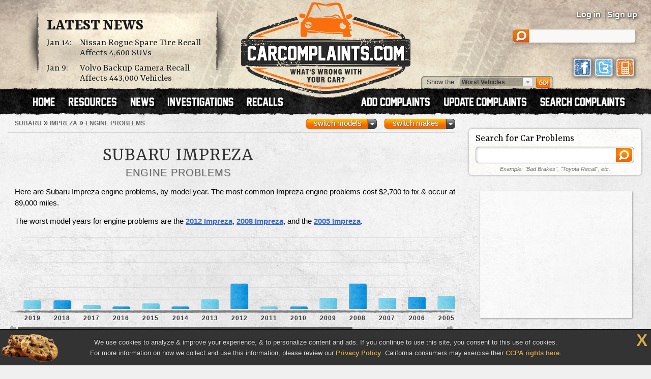

--- FILE ---
content_type: text/html; charset=UTF-8
request_url: https://www.carcomplaints.com/Subaru/Impreza/engine/
body_size: 7073
content:
<!DOCTYPE html>
<html lang="en">
<head>
	<meta charset="utf-8" />
<meta name="viewport" content="width=1250" />

<link type="text/css" rel="stylesheet" href="//cdn.carcomplaints.com/css/autobeef.css" media="screen" />
<link type="text/css" rel="stylesheet" href="//cdn.carcomplaints.com/css/print.css" media="print" />
<link rel="preconnect" href="https://fonts.googleapis.com">
<link rel="preconnect" href="https://fonts.gstatic.com" crossorigin>
<link href="https://fonts.googleapis.com/css2?family=Yrsa:ital,wght@0,300..700;1,300..700&display=swap" rel="stylesheet">
<link type="application/rss+xml" rel="alternate" href="http://www.carcomplaints.com/news/feed.xml" />

<script src="//code.jquery.com/jquery-1.11.2.min.js"></script>
<script src="//code.jquery.com/jquery-migrate-1.2.1.min.js"></script>
<script src="//cdn.carcomplaints.com/js/shared.js"></script>

<!--[if lt IE 9]>
<script src="//html5shim.googlecode.com/svn/trunk/html5.js"></script>
<script src="//cdn.carcomplaints.com/js/selectivizr.js"></script>
<![endif]-->

<!--[if lte IE 8]>
<link type="text/css" rel="stylesheet" href="//cdn.carcomplaints.com/css/ie.css" />
<![endif]-->

<!--[if IE 6]>
<link type="text/css" rel="stylesheet" href="//cdn.carcomplaints.com/css/ie6.css" />
<script src="//cdn.carcomplaints.com/jquery/pngFix-1.1/jquery.pngFix.pack.js"></script>
<![endif]-->

<script>
  (function(i,s,o,g,r,a,m){i['GoogleAnalyticsObject']=r;i[r]=i[r]||function(){
  (i[r].q=i[r].q||[]).push(arguments)},i[r].l=1*new Date();a=s.createElement(o),
  m=s.getElementsByTagName(o)[0];a.async=1;a.src=g;m.parentNode.insertBefore(a,m)
  })(window,document,'script','//www.google-analytics.com/analytics.js','ga');
  ga('create', 'UA-202853-1', 'carcomplaints.com');
  ga('send', 'pageview');
</script>

<script data-cfasync='false' type='text/javascript'>
    ;(function(o) {
        var w=window.top,a='apdAdmin',ft=w.document.getElementsByTagName('head')[0],
        l=w.location.href,d=w.document;w.apd_options=o;
        if(l.indexOf('disable_fi')!=-1) { console.error("disable_fi has been detected in URL. FI functionality is disabled for this page view."); return; }
        var fiab=d.createElement('script'); fiab.type = 'text/javascript';
        fiab.src=o.scheme+'ecdn.analysis.fi/static/js/fab.js';fiab.id='fi-'+o.websiteId;
        ft.appendChild(fiab, ft); if(l.indexOf(a)!=-1) w.localStorage[a]=1;
        var aM = w.localStorage[a]==1, fi=d.createElement('script');
        fi.type='text/javascript'; fi.async=true; if(aM) fi['data-cfasync']='false';
        fi.src=o.scheme+(aM?'cdn':'ecdn') + '.firstimpression.io/' + (aM ? 'fi.js?id='+o.websiteId : 'fi_client.js');
        ft.appendChild(fi);
    })({
        'websiteId': 5890,
        'scheme':    '//'
    });
</script>

	<title>Subaru Impreza Engine Problems | CarComplaints.com</title>
	<meta name="robots" content="index,follow" />
	<meta name="keywords" content="Subaru Impreza engine problems, Subaru Impreza, engine problems, Imprezas, Subaru, Impreza, engine, problems" />
	<meta name="description" content="Subaru Impreza engine problems as reported to CarComplaints.com." />
	<meta property="og:title" content="Subaru Impreza engine Problems"/>
	<meta property="og:image" content="//cdn.carcomplaints.com/img/icons/flash.png" />
	<meta property="og:url" content="https://www.carcomplaints.com/Subaru/Impreza/engine/index.shtml" />
	<meta property="og:description" content="Subaru Impreza engine problems as reported to CarComplaints.com." />
	<meta property="og:type" content="website" />
	<meta property="og:site_name" content="CarComplaints.com" />
	<link rel="canonical" href="https://www.carcomplaints.com/Subaru/Impreza/engine/index.shtml" />
	<link type="text/css" media="screen" rel="stylesheet" href="//cdn.carcomplaints.com/jquery/fancybox-1.3.4/jquery.fancybox-1.3.4.css" />
	<script src="//cdn.carcomplaints.com/jquery/fancybox-1.3.4/jquery.fancybox-1.3.4.pack.js"></script>
	<script src="//cdn.carcomplaints.com/jquery/custom-scrollbar-2.8.2/jquery.mCustomScrollbar.concat.min.js"></script>
	<link type="text/css" rel="stylesheet" href="//cdn.carcomplaints.com/jquery/custom-scrollbar-2.8.2/css/jquery.mCustomScrollbar.css" />
	<script src="//cdn.carcomplaints.com/jquery/bigtarget/jquery.bigtarget.1.0.1.min.js"></script>
	<link type="text/css" rel="stylesheet" href="//cdn.carcomplaints.com/css/shared.css" />
	<link type="text/css" rel="stylesheet" href="//cdn.carcomplaints.com/css/makemodel.css" />
	<style>
	
	</style>

	<script src="//cdn.carcomplaints.com/js/makemodel.js"></script>
	<script>
		var photos = [  ];
	</script>

	<script async='async' src='https://www.googletagservices.com/tag/js/gpt.js'></script>
	<script>
		var googletag = googletag || {};
		googletag.cmd = googletag.cmd || [];
	</script>

	<script>
		googletag.cmd.push(function() {
			googletag.defineSlot('/3644031/modelcats_medrect_topright', [[300, 250], [336, 280]], 'div-gpt-ad-1518187106884-0').addService(googletag.pubads());
			googletag.defineSlot('/3644031/modelcats_medrect_btmright', [[300, 250], [336, 280]], 'div-gpt-ad-1518187106884-1').addService(googletag.pubads());
			googletag.defineSlot('/3644031/modelcats_leaderboard_bottom', [728, 90], 'div-gpt-ad-1518187106884-2').addService(googletag.pubads());
			googletag.pubads().enableSingleRequest();
			googletag.enableServices();
		});
	</script>

	<script type="application/ld+json">
		[ {
				"@context":"http://schema.org",
				"@type":"ItemList",
				"name":"Worst Subaru Impreza Engine Problems",
				"url":"https://www.carcomplaints.com/Subaru/Impreza/engine/",
				"mainEntityOfPage":"https://www.carcomplaints.com/Subaru/Impreza/engine/",
				"numberOfItems":"3",
				"itemListElement":[ 				{
					"@type":"DiscussionForumPosting",
					"@id":"https://www.carcomplaints.com/Subaru/Impreza/2012/engine/sudden_unintended_acceleration",
					"url":"https://www.carcomplaints.com/Subaru/Impreza/2012/engine/sudden_unintended_acceleration.shtml",
					"headline":"Sudden Unintended Acceleration - 2012 Impreza",
					"position":"1",
					"datePublished":"2014-08-24",
					"dateModified":"2019-06-12",
					"image":"https://cdn.carcomplaints.com/img/v1/categories/engine.png"
				}
,				{
					"@type":"DiscussionForumPosting",
					"@id":"https://www.carcomplaints.com/Subaru/Impreza/2008/engine/head_gasket_leak",
					"url":"https://www.carcomplaints.com/Subaru/Impreza/2008/engine/head_gasket_leak.shtml",
					"headline":"Head Gasket Leak - 2008 Impreza",
					"position":"2",
					"datePublished":"2015-07-06",
					"dateModified":"2023-06-13",
					"image":"https://cdn.carcomplaints.com/img/v1/categories/engine.png"
				}
,				{
					"@type":"DiscussionForumPosting",
					"@id":"https://www.carcomplaints.com/Subaru/Impreza/2009/engine/blown_head_gaskets",
					"url":"https://www.carcomplaints.com/Subaru/Impreza/2009/engine/blown_head_gaskets.shtml",
					"headline":"Blown Head Gaskets - 2009 Impreza",
					"position":"3",
					"datePublished":"2017-03-27",
					"dateModified":"2019-11-27",
					"image":"https://cdn.carcomplaints.com/img/v1/categories/engine.png"
				}
 ]
			},{
				"@context":"http://schema.org",
				"@type":"BreadcrumbList",
				"itemListElement":[
					{"@type":"ListItem","position":1,"item":{"@id":"https://www.carcomplaints.com/Subaru/","name":"Subaru"}},
					{"@type":"ListItem","position":2,"item":{"@id":"https://www.carcomplaints.com/Subaru/Impreza/","name":"Impreza"}},
					{"@type":"ListItem","position":3,"item":{"@id":"https://www.carcomplaints.com/Subaru/Impreza/engine/","name":"Engine Problems"}}
				]
		}	]
	</script>
</head>

<body>
<script src="//cdn.carcomplaints.com/js/header.js"></script>
<script type="application/ld+json">
	[
		{
			"@context":"https://schema.org",
			"@type":"WebSite",
			"name":"CarComplaints.com",
			"url":"https://www.carcomplaints.com"
		},
		{
			"@context":"https://schema.org",
			"@type":"Organization",
			"name":"CarComplaints.com",
			"legalName":"Autobeef, LLC",
			"url":"https://www.carcomplaints.com",
			"logo":"https://cdn.carcomplaints.com/img/v1/logo.png",
			"sameAs":[
				"https://www.facebook.com/carcomplaints",
				"https://twitter.com/carcomplaints"
			]
		}
	]
</script>

<div id="container">
<div id="header">
	<div>
		<h1><a href="/" title="Car Complaints, Problems and Defect Information"><strong>CarComplaints.com</strong><em>: Car complaints, car problems and defect information</em></a></h1>
		<div class="news">
			<h2><a href="/news/" title="Car Complaint and Recall News">Latest News</a></h2>
			<ul>
				 <li><time class="pubdate" datetime="2026-01-14">Jan 14:</time>
<a href="/news/2026/nissan-rogue-spare-tire-recall.shtml" title="Nissan Rogue Spare Tire Recall Affects 4,600 SUVs">Nissan Rogue Spare Tire Recall Affects 4,600 SUVs</a></li>
  <li><time class="pubdate" datetime="2026-01-09">Jan 9:</time>
<a href="/news/2026/volvo-backup-camera-recall.shtml" title="Volvo Backup Camera Recall Affects 443,000 Vehicles">Volvo Backup Camera Recall Affects 443,000 Vehicles</a></li>
 
			</ul>
		</div>
		<div id="headerstatus">
			<p id="loggedin"></p>
			<ul id="loginnav">
				<li><a id="ablogin" href="/login/">Log in</a></li>
				<li class="hidden"><a id="abmyaccount" href="/cgi-bin/myaccount.pl">My Account</a> <span>|</span></li>
				<li><a id="absignup" href="/login/">Sign up</a></li>
				<li class="hidden"><a id="ablogout" href="/">Logout</a></li>
			</ul>
			<form id="headersearch" action="/search/" method="get">
				<input type="hidden" name="cx" value="partner-pub-6745124734283845:6pv4ih4brad" />
				<input type="hidden" name="cof" value="FORID:10" />
				<input type="hidden" name="ie" value="ISO-8859-1" />
				<input type="search" name="q" />
			</form>
			<div id="headerlinks">
				<a class="facebookLink" href="https://www.facebook.com/carcomplaints/?ref=s"><em>CarComplaints.com on Facebook</em></a>
				<a class="twitterLink" href="https://twitter.com/carcomplaints"><em>CarComplaints.com on Twitter</em></a>
				<a class="mobileLink" href="https://m.carcomplaints.com/"><em>CarComplaints.com on Mobile</em></a>
			</div>
		</div>
		<ul id="headernav">
			<li id="home"><a href="/" title="view car problems"><span>Home</span></a></li>
			<li id="resources"><a href="/resources/" title="car problem resources"><span>Resources</span></a></li>
			<li id="news"><a href="/news/" title="car problem news"><span>News</span></a></li>
			<li id="investigations"><a href="/investigations/" title="car defect investigations"><span>Investigations</span></a></li>
			<li id="recalls"><a href="/recalls/" title="car recalls"><span>Recalls</span></a></li>
			<li id="search" class="right"><a href="/search/" title="search car problems"><span>Search Complaints</span></a></li>
			<li id="update" class="right"><a href="/update.shtml" title="update car complaints"><span>Update Carcomplaints</span></a></li>
			<li id="add" class="right"><a href="/addreport.shtml" title="add car complaints"><span>Add Complaints</span></a></li>
		</ul>
		<form id="listnav" method="get" action="/worst_vehicles/">
			<span>Show the: </span>
			<input type="text" name="goto" value="Worst Vehicles" />
			<ul>
				<li><a href="/recent_trends/" title="Recent Trends">Recent Trends</a></li>
				<li><a href="/best_vehicles/" title="Best Vehicles">Best Vehicles</a></li>
				<li><a href="/worst_vehicles/" title="Worst Vehicles">Worst Vehicles</a></li>
				<li><a href="/worst_complaints/" title="Worst Complaints">Worst Complaints</a></li>
			</ul>
			<input type="submit" value="Go" />
		</form>
	</div>
</div>

<div id="content">
	
	<div id="primary">
		<div id="subbar">
			<ol id="breadcrumb">
				<li><a href="/Subaru/"><span>Subaru</span></a> &raquo;</li>
				<li><a href="/Subaru/Impreza/"><span>Impreza</span></a> &raquo;</li>
				<li><a href="#"><span>Engine Problems</span></a></li>
			</ol>
			<div id="ymselector">
				<ul class="menu">
				    <li class="menu"><a href="#" class="toggle open">switch makes</a><ol class="columns">
      <li><a href="/Acura/">Acura</a></li>
      <li><a href="/Alfa_Romeo/">Alfa Romeo</a></li>
      <li><a href="/AMC/">AMC</a></li>
      <li><a href="/Audi/">Audi</a></li>
      <li><a href="/Bentley/">Bentley</a></li>
      <li><a href="/BMW/">BMW</a></li>
      <li><a href="/BrightDrop/">BrightDrop</a></li>
      <li><a href="/Bugatti/">Bugatti</a></li>
      <li><a href="/Buick/">Buick</a></li>
      <li><a href="/Cad/">Cad</a></li>
      <li><a href="/Cadillac/">Cadillac</a></li>
      <li><a href="/Chery/">Chery</a></li>
      <li><a href="/Chevrolet/">Chevrolet</a></li>
      <li><a href="/Chrysler/">Chrysler</a></li>
      <li><a href="/Citroen/">Citroen</a></li>
      <li><a href="/Daewoo/">Daewoo</a></li>
      <li><a href="/Daihatsu/">Daihatsu</a></li>
      <li><a href="/Datsun/">Datsun</a></li>
      <li><a href="/Dodge/">Dodge</a></li>
      <li><a href="/Eagle/">Eagle</a></li>
      <li><a href="/Ferrari/">Ferrari</a></li>
      <li><a href="/Fiat/">Fiat</a></li>
      <li><a href="/Fisker/">Fisker</a></li>
      <li><a href="/Ford/">Ford</a></li>
      <li><a href="/Genesis/">Genesis</a></li>
      <li><a href="/Geo/">Geo</a></li>
      <li><a href="/GMC/">GMC</a></li>
      <li><a href="/Holden/">Holden</a></li>
      <li><a href="/Honda/">Honda</a></li>
      <li><a href="/HSV/">HSV</a></li>
      <li><a href="/Hummer/">Hummer</a></li>
      <li><a href="/Hyundai/">Hyundai</a></li>
      <li><a href="/Infiniti/">Infiniti</a></li>
      <li><a href="/Isuzu/">Isuzu</a></li>
      <li><a href="/Jaguar/">Jaguar</a></li>
      <li><a href="/Jeep/">Jeep</a></li>
      <li><a href="/Kenworth/">Kenworth</a></li>
      <li><a href="/Kia/">Kia</a></li>
      <li><a href="/L/">L</a></li>
      <li><a href="/Lamborghini/">Lamborghini</a></li>
      <li><a href="/Land_Rover/">Land Rover</a></li>
      <li><a href="/Lexus/">Lexus</a></li>
      <li><a href="/Lincoln/">Lincoln</a></li>
      <li><a href="/Lotus/">Lotus</a></li>
      <li><a href="/Lucid/">Lucid</a></li>
      <li><a href="/Mahindra/">Mahindra</a></li>
      <li><a href="/Maruti/">Maruti</a></li>
      <li><a href="/Maserati/">Maserati</a></li>
      <li><a href="/Mazda/">Mazda</a></li>
      <li><a href="/Mercedes-Benz/">Mercedes-Benz</a></li>
      <li><a href="/Mercury/">Mercury</a></li>
      <li><a href="/Mini/">Mini</a></li>
      <li><a href="/Mitsubishi/">Mitsubishi</a></li>
      <li><a href="/Nissan/">Nissan</a></li>
      <li><a href="/Oldsmobile/">Oldsmobile</a></li>
      <li><a href="/Opel/">Opel</a></li>
      <li><a href="/Peugeot/">Peugeot</a></li>
      <li><a href="/Plymouth/">Plymouth</a></li>
      <li><a href="/Pontiac/">Pontiac</a></li>
      <li><a href="/Porsche/">Porsche</a></li>
      <li><a href="/Proton/">Proton</a></li>
      <li><a href="/Ram/">Ram</a></li>
      <li><a href="/Renault/">Renault</a></li>
      <li><a href="/Rivian/">Rivian</a></li>
      <li><a href="/Rover/">Rover</a></li>
      <li><a href="/Saab/">Saab</a></li>
      <li><a href="/Saturn/">Saturn</a></li>
      <li><a href="/Scion/">Scion</a></li>
      <li><a href="/Seat/">Seat</a></li>
      <li><a href="/Skoda/">Skoda</a></li>
      <li><a href="/Smart/">Smart</a></li>
      <li><a href="/Ssangyong/">Ssangyong</a></li>
      <li><a href="/Subaru/">Subaru</a></li>
      <li><a href="/Suzuki/">Suzuki</a></li>
      <li><a href="/Tata/">Tata</a></li>
      <li><a href="/Tesla/">Tesla</a></li>
      <li><a href="/Toyota/">Toyota</a></li>
      <li><a href="/Vauxhall/">Vauxhall</a></li>
      <li><a href="/Volkswagen/">Volkswagen</a></li>
      <li><a href="/Volvo/">Volvo</a></li>
      <li><a href="/VPG/">VPG</a></li>
      <li><a href="/Yugo/">Yugo</a></li>
      <li><a href="/Zimmer/">Zimmer</a></li>
    </ol></li>

				    <li class="menu"><a href="#" class="toggle open">switch models</a><ol class="columns">
      <li><a href="/Subaru/Ascent/" title=" Ascent">Ascent</a></li>
      <li><a href="/Subaru/B9_Tribeca/" title=" B9 Tribeca">B9 Tribeca</a></li>
      <li><a href="/Subaru/Baja/" title=" Baja">Baja</a></li>
      <li><a href="/Subaru/BRZ/" title=" BRZ">BRZ</a></li>
      <li><a href="/Subaru/Crosstrek/" title=" Crosstrek">Crosstrek</a></li>
      <li><a href="/Subaru/Crosstrek_Hybrid/" title=" Crosstrek Hybrid">Crosstrek Hybrid</a></li>
      <li><a href="/Subaru/DL/" title=" DL">DL</a></li>
      <li><a href="/Subaru/Forester/" title=" Forester">Forester</a></li>
      <li><a href="/Subaru/GL/" title=" GL">GL</a></li>
      <li><a href="/Subaru/Impreza/" title=" Impreza">Impreza</a></li>
      <li><a href="/Subaru/Impreza_WRX/" title=" Impreza WRX">Impreza WRX</a></li>
      <li><a href="/Subaru/Impreza_WRX_STI/" title=" Impreza WRX STI">Impreza WRX STI</a></li>
      <li><a href="/Subaru/Legacy/" title=" Legacy">Legacy</a></li>
      <li><a href="/Subaru/Loyale/" title=" Loyale">Loyale</a></li>
      <li><a href="/Subaru/Outback/" title=" Outback">Outback</a></li>
      <li><a href="/Subaru/Solterra/" title=" Solterra">Solterra</a></li>
      <li><a href="/Subaru/SVX/" title=" SVX">SVX</a></li>
      <li><a href="/Subaru/Tribeca/" title=" Tribeca">Tribeca</a></li>
      <li><a href="/Subaru/WRX/" title=" WRX">WRX</a></li>
      <li><a href="/Subaru/WRX_STI/" title=" WRX STI">WRX STI</a></li>
      <li><a href="/Subaru/XT/" title=" XT">XT</a></li>
      <li><a href="/Subaru/XV_Crosstrek/" title=" XV Crosstrek">XV Crosstrek</a></li>
      <li><a href="/Subaru/XV_Crosstrek_Hybrid/" title=" XV Crosstrek Hybrid">XV Crosstrek Hybrid</a></li>
    </ol></li>

				</ul>
				<script>ymselector();</script>
			</div>
		</div>

		<div id="intro" class="group ">
			<div id="vheader">
				<div id="modelimg">
					<img src="//cdn.carcomplaints.com/img/v1/categories/engine.png" alt="Subaru Impreza  problems" />
					
				</div>
				<h1>Subaru Impreza</h1>
				<div id="subtitle">
					<h2>engine Problems</h2>
				</div>
			</div>
			<p>Here are Subaru Impreza engine problems, by model year. The most common Impreza engine problems cost $2,700 to fix & occur at 89,000 miles.</p>
			<p>The worst model years for engine problems are the <a href="/Subaru/Impreza/2012/">2012 Impreza</a>, <a href="/Subaru/Impreza/2008/">2008 Impreza</a>, and the <a href="/Subaru/Impreza/2005/">2005 Impreza</a>. </p>
		</div>
		<div class="group timeline-graph ">
			<ul class="timeline">
			   <li id="bar0" class="odd"><a href="/Subaru/Impreza/2019/engine/" title="2019 Subaru Impreza engine problems"><span class="label">2019</span> <span class="bar" style="height: 12%">&nbsp;</span> <span class="count">5</span></a></li>
   <li id="bar1" class="even"><a href="/Subaru/Impreza/2018/engine/" title="2018 Subaru Impreza engine problems"><span class="label">2018</span> <span class="bar" style="height: 12%">&nbsp;</span> <span class="count">5</span></a></li>
   <li id="bar2" class="odd"><a href="/Subaru/Impreza/2017/engine/" title="2017 Subaru Impreza engine problems"><span class="label">2017</span> <span class="bar" style="height: 6%">&nbsp;</span> <span class="count">2</span></a></li>
   <li id="bar3" class="even"><a href="/Subaru/Impreza/2016/engine/" title="2016 Subaru Impreza engine problems"><span class="label">2016</span> <span class="bar" style="height: 4%">&nbsp;</span> <span class="count">1</span></a></li>
   <li id="bar4" class="odd"><a href="/Subaru/Impreza/2015/engine/" title="2015 Subaru Impreza engine problems"><span class="label">2015</span> <span class="bar" style="height: 8%">&nbsp;</span> <span class="count">3</span></a></li>
   <li id="bar5" class="even"><a href="/Subaru/Impreza/2014/engine/" title="2014 Subaru Impreza engine problems"><span class="label">2014</span> <span class="bar" style="height: 4%">&nbsp;</span> <span class="count">1</span></a></li>
   <li id="bar6" class="odd"><a href="/Subaru/Impreza/2013/engine/" title="2013 Subaru Impreza engine problems"><span class="label">2013</span> <span class="bar" style="height: 14%">&nbsp;</span> <span class="count">6</span></a></li>
   <li id="bar7" class="even"><a href="/Subaru/Impreza/2012/engine/" title="2012 Subaru Impreza engine problems"><span class="label">2012</span> <span class="bar" style="height: 36%">&nbsp;</span> <span class="count">18</span></a></li>
   <li id="bar8" class="odd"><a href="/Subaru/Impreza/2011/engine/" title="2011 Subaru Impreza engine problems"><span class="label">2011</span> <span class="bar" style="height: 4%">&nbsp;</span> <span class="count">1</span></a></li>
   <li id="bar9" class="even"><a href="/Subaru/Impreza/2010/engine/" title="2010 Subaru Impreza engine problems"><span class="label">2010</span> <span class="bar" style="height: 4%">&nbsp;</span> <span class="count">1</span></a></li>
   <li id="bar10" class="odd"><a href="/Subaru/Impreza/2009/engine/" title="2009 Subaru Impreza engine problems"><span class="label">2009</span> <span class="bar" style="height: 16%">&nbsp;</span> <span class="count">7</span></a></li>
   <li id="bar11" class="even"><a href="/Subaru/Impreza/2008/engine/" title="2008 Subaru Impreza engine problems"><span class="label">2008</span> <span class="bar" style="height: 36%">&nbsp;</span> <span class="count">18</span></a></li>
   <li id="bar12" class="odd"><a href="/Subaru/Impreza/2007/engine/" title="2007 Subaru Impreza engine problems"><span class="label">2007</span> <span class="bar" style="height: 16%">&nbsp;</span> <span class="count">7</span></a></li>
   <li id="bar13" class="even"><a href="/Subaru/Impreza/2006/engine/" title="2006 Subaru Impreza engine problems"><span class="label">2006</span> <span class="bar" style="height: 17%">&nbsp;</span> <span class="count">8</span></a></li>
   <li id="bar14" class="odd"><a href="/Subaru/Impreza/2005/engine/" title="2005 Subaru Impreza engine problems"><span class="label">2005</span> <span class="bar" style="height: 19%">&nbsp;</span> <span class="count">9</span></a></li>
   <li id="bar15" class="even"><a href="/Subaru/Impreza/2004/engine/" title="2004 Subaru Impreza engine problems"><span class="label">2004</span> <span class="bar" style="height: 4%">&nbsp;</span> <span class="count">1</span></a></li>
   <li id="bar16" class="odd"><a href="/Subaru/Impreza/2003/engine/" title="2003 Subaru Impreza engine problems"><span class="label">2003</span> <span class="bar" style="height: 4%">&nbsp;</span> <span class="count">1</span></a></li>
   <li id="bar17" class="even"><a href="/Subaru/Impreza/2002/engine/" title="2002 Subaru Impreza engine problems"><span class="label">2002</span> <span class="bar" style="height: 4%">&nbsp;</span> <span class="count">1</span></a></li>
   <li id="bar18" class="odd"><a href="/Subaru/Impreza/1995/engine/" title="1995 Subaru Impreza engine problems"><span class="label">1995</span> <span class="bar" style="height: 6%">&nbsp;</span> <span class="count">2</span></a></li>

			</ul>
		</div>
		<p class="meta">Click on the graph bars for more details about engine problems for a specific model year.</p>
		<div id="sharebar" class="wide">
			<em>Find something helpful? Spread the word.</em>
			<a class="facebook" target="_blank" rel="nofollow" href="http://www.facebook.com/sharer.php?u=http%3A%2F%2Fwww%2Ecarcomplaints%2Ecom%2FSubaru%2FImpreza%2Fengine%2F&amp;t=Subaru%20Impreza%20engine%20problems%20on%20CarComplaints%2Ecom" title="Share on Facebook"><span>Share on Facebook</span><strong></strong></a>
			<a class="twitter" target="_blank" rel="nofollow" href="https://twitter.com/share?url=http%3A%2F%2Fwww%2Ecarcomplaints%2Ecom%2FSubaru%2FImpreza%2Fengine%2F&text=Subaru%20Impreza%20engine%20problems%20on%20CarComplaints%2Ecom&via=carcomplaints" title="Share on Twitter"><span>Retweet this page</span><strong></strong></a>
			<a class="email" target="_blank" rel="nofollow" href="/emailpage.shtml?url=http%3A%2F%2Fwww%2Ecarcomplaints%2Ecom%2FSubaru%2FImpreza%2Fengine%2F&title=Subaru%20Impreza%20engine%20problems%20on%20CarComplaints%2Ecom" title="Email this page"><span>Email this page</span></a>
		</div>
		<div>
			<h3 class="heading">Worst Subaru Impreza Engine Problems</h3>
			<ul class="complaints worst p3">
				 <li id="w0">
  	<h4><a href="/Subaru/Impreza/2012/engine/sudden_unintended_acceleration.shtml" title="2012 Impreza: Sudden Unintended Acceleration"><span class="count">#1:</span> <span class="problem">Sudden Unintended Acceleration</span> <span class="vehicle">2012 Impreza</span></a></h4>
  	<dl>
  		<dt>Average Cost to Fix:</dt><dd>$4,000</dd>
  		<dt>Average Mileage:</dt><dd>40,000 mi</dd>
  	</dl>
  	<p><a class="button learnmore" href="/Subaru/Impreza/2012/engine/sudden_unintended_acceleration.shtml" title="2012 Impreza: Sudden Unintended Acceleration"><span>Learn More</span></a></p>
  </li>
  <li id="w1">
  	<h4><a href="/Subaru/Impreza/2008/engine/head_gasket_leak.shtml" title="2008 Impreza: Head Gasket Leak"><span class="count">#2:</span> <span class="problem">Head Gasket Leak</span> <span class="vehicle">2008 Impreza</span></a></h4>
  	<dl>
  		<dt>Average Cost to Fix:</dt><dd>$2,100</dd>
  		<dt>Average Mileage:</dt><dd>111,000 mi</dd>
  	</dl>
  	<p><a class="button learnmore" href="/Subaru/Impreza/2008/engine/head_gasket_leak.shtml" title="2008 Impreza: Head Gasket Leak"><span>Learn More</span></a></p>
  </li>
  <li id="w2">
  	<h4><a href="/Subaru/Impreza/2009/engine/blown_head_gaskets.shtml" title="2009 Impreza: Blown Head Gaskets"><span class="count">#3:</span> <span class="problem">Blown Head Gaskets</span> <span class="vehicle">2009 Impreza</span></a></h4>
  	<dl>
  		<dt>Average Cost to Fix:</dt><dd>$2,000</dd>
  		<dt>Average Mileage:</dt><dd>116,000 mi</dd>
  	</dl>
  	<p><a class="button learnmore" href="/Subaru/Impreza/2009/engine/blown_head_gaskets.shtml" title="2009 Impreza: Blown Head Gaskets"><span>Learn More</span></a></p>
  </li>
 
			</ul>
		</div>
		
		<div id="btmads"><div class="adbox leaderboard"><div id="div-gpt-ad-1518187106884-2">
	<script>
		googletag.cmd.push(function() { googletag.display('div-gpt-ad-1518187106884-2'); });
	</script>
</div>
</div>
</div>
	</div> <!-- end #primary -->
	<div id="secondary">
		<div id="searchbox" class="group">
			<h4>Search for Car Problems</h4>
			<form action="/search/">
	<fieldset>
		<input type="hidden" name="cx" value="partner-pub-6745124734283845:6pv4ih4brad" />
		<input type="hidden" name="cof" value="FORID:10" />
		<input type="hidden" name="ie" value="ISO-8859-1" />
		<input type="search" name="q" id="q" size="32" />
		<input type="submit" name="sa" value="" />
	</fieldset>
	<p><em>Example: "Bad Brakes", "Toyota Recall", etc.</em></p>
</form>

		</div>
		<div class="group adbox"><div id="div-gpt-ad-1518187106884-0">
	<script>
		googletag.cmd.push(function() { googletag.display('div-gpt-ad-1518187106884-0'); });
	</script>
</div>
</div>

		<div id="addbox" class="group">
			<p><a href="/addreport.shtml"><span>Add Your Complaint</span></a></p>
			<p>Bump the Impreza problem graphs up another notch. Get answers and make your voice heard!</p>
		</div>
		<div class="group adbox"><div id="div-gpt-ad-1518187106884-1">
	<script>
		googletag.cmd.push(function() { googletag.display('div-gpt-ad-1518187106884-1'); });
	</script>
</div>
</div>
	</div> <!-- end #secondary -->
</div> <!-- end #content -->

</div>

<footer role="contentinfo">
<div class="wrap">
	<section class="about">
		<h4>About CarComplaints.com &reg;</h4>
		<p>CarComplaints.com &reg; is an online automotive complaint resource that uses graphs to show automotive defect patterns, based on complaint data submitted by visitors to the site. The complaints are organized into groups with data published by vehicle, vehicle component, and specific problem.</p>
		<h4>Follow Us Elsewhere</h4>
		<ul class="social">
			<li><a class="facebook" title="CarComplaints.com on Facebook" href="https://www.facebook.com/carcomplaints/">CarComplaints.com on Facebook</a></li>
			<li><a class="twitter" title="CarComplaints.com on Twitter" href="https://www.twitter.com/carcomplaints/">CarComplaints.com on Twitter</a></li>
			<li><a class="gplus" title="CarComplaints.com on Google+" href="https://plus.google.com/111565015883715631741" rel="publisher">CarComplaints.com on Google+</a></li>
			<li><a class="mobile" title="CarComplaints.com Mobile" href="https://m.carcomplaints.com/">Got an iPhone? m.carcomplaints.com</a></li>
		</ul>
	</section>
	<section class="toplinks">
		<h4>Top Links</h4>
		<nav>
			<ul>
				<li><a href="/addreport.shtml" title="Add a Complaint">Add a Complaint</a>
				<li><a href="/search/" title="Add a Complaint">Search Complaints</a>
				<li><a href="/worst_vehicles/" title="Worst Vehicles">Top 20 Worst Vehicles</a>
				<li><a href="/lemon_law/" title="Lemon Law">Lemon Law Information</a>
				<li><a href="/resources/" title="Add a Complaint">Car Problem Resources</a>
			</ul>
		</nav>
<!--
		<h4>Stay Up To Date</h4>
		<p>Sign up for our newsletter and stay tuned.</p>
		<form id="newsletter">
			<label id="nlemail">
				<input type="text" name="email" placeholder="your@email.com" />
				<input type="image" src="//cdn.carcomplaints.com/img/v1/btn-subscribe.png" />
			</label>
		</form>
-->
	</section>
	<section class="sitenav">
		<h4>Around the Site</h4>
		<dl>
			<dt>Information</dt>
			<dd>Find out more about us in the <a href="/press/index.shtml">press</a> or <a href="/praise_complaints.shtml">read stories from drivers who praise our work</a>. <a href="/contact.shtml">Contact us</a> with any comments or concerns.</dd>
			<dt>Vehicle Problems</dt>
			<dd>Find out what <a href="/worst_vehicles/">cars to avoid</a>, view the <a href="/recent_trends/">latest problem trends</a>, or keep up-to-date with the <a href="/new_complaints.shtml">most recently reported problems</a>. Looking for something lighter? Read our <a href="/funny_complaints.shtml">funny complaints</a> to see people who found humor in a bad situation.</dd>
			<dt>Advertise</dt>
			<dd>Advertising on CarComplaints.com is well-targeted, has unique benefits, and is highly successful. Find out more about our <a href="/adv/">advertising opportunities</a>.</dd>
		</dl>
		<span class="hubcap"></span>
	</section>
</div>
<section class="copyright">
	<div class="wrap">
		<h5>What's wrong with YOUR car?&trade;</h5>
		<h6><a target="_blank" href="https://www.vermontvacation.com/">made in Vermont</a></h6>
		<p>Copyright &copy; 2000&mdash;2021.</p>
		<ul>
			<li><a href="/privacy.shtml">Privacy Policy</a></li>
			<li><a href="/termsofuse.shtml">Terms/Disclaimer</a></li>
			<li><a href="/partners/">Partners</a></li>
			<li><a href="/contact.shtml">Contact Us</a></li>
			<li><a href="/adv/">Advertise</a></li>
			<li><a class="mobilesite" href="https://m.carcomplaints.com/">Mobile Site</a></li>
		</ul>
		<p>
			"CarComplaints.com" &reg;, "Autobeef", "What's Wrong With YOUR Car?" are trademarks of Autobeef LLC, All rights reserved.
			<span>Front &frac34; vehicle photos &copy; 1986-2018 Autodata, Inc. dba Chrome Data.</span>
		</p>
	</div>
	<div id="cookiewarning">
		<p>We use cookies to analyze & improve your experience, & to personalize content and ads. If you continue to use this site, you consent to this use of cookies.</p>
		<p>For more information on how we collect and use this information, please review our <a href="/privacy.shtml">Privacy Policy</a>. California consumers may exercise their <a href="/contact.shtml">CCPA rights here</a>.</p>
		<a class="close" href="javascript:void(0);">X</a>
	</div>
</section>
</footer>

<div id="fb-root"></div>
<script async defer crossorigin="anonymous" src="https://connect.facebook.net/en_US/sdk.js#xfbml=1&version=v16.0&appId=123972314311417&autoLogAppEvents=1" nonce="MLZT4qMf"></script>

<script src="//ads.pro-market.net/ads/scripts/site-122270.js"></script>

</body>
</html>


--- FILE ---
content_type: text/html; charset=utf-8
request_url: https://www.google.com/recaptcha/api2/aframe
body_size: 266
content:
<!DOCTYPE HTML><html><head><meta http-equiv="content-type" content="text/html; charset=UTF-8"></head><body><script nonce="1zSqbcQ_t256Zo_ofXf6BQ">/** Anti-fraud and anti-abuse applications only. See google.com/recaptcha */ try{var clients={'sodar':'https://pagead2.googlesyndication.com/pagead/sodar?'};window.addEventListener("message",function(a){try{if(a.source===window.parent){var b=JSON.parse(a.data);var c=clients[b['id']];if(c){var d=document.createElement('img');d.src=c+b['params']+'&rc='+(localStorage.getItem("rc::a")?sessionStorage.getItem("rc::b"):"");window.document.body.appendChild(d);sessionStorage.setItem("rc::e",parseInt(sessionStorage.getItem("rc::e")||0)+1);localStorage.setItem("rc::h",'1768573481086');}}}catch(b){}});window.parent.postMessage("_grecaptcha_ready", "*");}catch(b){}</script></body></html>

--- FILE ---
content_type: text/css
request_url: https://cdn.carcomplaints.com/css/print.css
body_size: 1836
content:
/* =print styles for CarComplaints.com */
body { margin: 0 0.1in; padding: 0; }

/* =layout */
body, h1, h2, div, ol, ul { float: none !important; width: auto !important; }
div { margin-bottom: 0.3in !important; padding: 0 !important; }

/* =typography */
body, h1, h2, h3, h4, h5, h6, p, li { font-size: 10pt; font-family: Georgia, "Times New Roman", Times, serif !important; text-align: left !important; }
#content #primary h3.heading.switchpage a { font-size: 0.8em !important; }

/* backgrounds */
body,div#header,div#header > div,div#header div h1,#content #pageheader,#content #pageheader h2,#intro div.title,#intro div.title h2,h3.heading,footer { background: none !important; }
footer { color: #333 !important; border-top: 2px solid #666; }

/* =ads */
#adbar, #topads, #sidebarads, #adbtm, #btmads, #overgraphads, #sideads, #autobeefad,
p.adheader, .ad, .adbox, .ad-widebanner, .ad-banner, .descad, .leaderboard,
.FIOnDemandWrapper { display: none; }

/* =modules */
#loading, #graphads, #alertsignup, #comparemodelyears, #searchbox, #sharebar, #abloginstatus, #facebookfan, .fb_iframe_widget, #justanswer, #modelimg, #ymselector, #bhtLink, #bhLink { display: none !important; }

/* =header/secondary/footer */
#headernote { display: none !important; }
#header div h1 { margin-left: 0 !important; }
#header h1 a { display: block; width: auto !important; height: auto !important; text-decoration: none; text-align: center; }
#header h1 a:after { content:url('/img/v1/logo.png'); }
#header h1 a em,#header h1 a strong,#header div.news,#headernav, #listnav, #headerstatus, #headerlinks, footer section, #fb-root { display: none !important; }
#content #secondary { display: none; }
footer div.wrap { margin-bottom: 0 !important; }
footer section { width: auto !important; }
footer section.about,footer section.about h4:first-child,footer section.copyright { display: block !important; }
footer section.about h4,
footer section.about ul { display: none !important; }
footer section.copyright h5,
footer section.copyright h6,
footer section.copyright ul { display: none !important; }
footer section.copyright p { display: inline; }
footer section.copyright p:first-of-type:after { content: '.'; }

/* subheading/welcome/intro */
/* #content can be article or div */
#container #content { margin-top: 0; }
	#container #content header div#pageheader,
	#content div#intro div.title { margin-bottom: 0 !important; margin-left: 0; }
		#container #content header div#pageheader h2,
		#content div#intro div.title h2,
		#content div#intro div#vheader h1 { height: auto; margin-bottom: 0; margin-left: 0; padding-left: 0; padding-bottom: 0; font-size: 18pt; font-weight: bold; line-height: 1.2em; text-transform: capitalize; border-bottom: 3px solid #666; }
	#container #content header h3,
	#content div#intro p,
	#content div#intro div#vheader div#subtitle h2 { margin: 0; padding-left: 0; font-size: 12pt; color: #000; }
	#content div#intro div#vheader div#subtitle { margin: 0; }
	#content div#intro p.otherlinks { display: none; }
		#container #content header h3 a { color: #000; text-decoration: none; }
	#content div#subbar { display: none; }

/* news list */
#content form#filter { display: none; }
#content ul.newslist li.article { float: none; width: auto; }
	#content ul.newslist li h3 a { color: #000; }
	#content h3.switchpage.bottom { display: none; }

/* =graph */
#graphcontainer { position: static; width: auto; overflow: visible; }
#graphcontainer h3 { position: static !important; float: right; width: auto !important; }
#graph { position: static; min-height: 1in; margin: 0; padding: 0; background: none; }
h4#graphtop { margin-bottom: 0.1in !important; font-size: 1em; }
h4#graphtop strong { position: static !important; bottom: 0 !important; width: 100% !important; font-size: 1.5em !important; text-align: left !important; }
h4#graphtop p { display: none !important; }
h4#graphbtm { display: none !important; }
#graph ul { list-style: none; margin: 0.25in 0; padding: 0; }
#graph ul li { margin-bottom: 0 !important; }
#graph ul li a { display: block; overflow: visible; margin: 0 !important; }
#graph ul li a strong { height: 0.4in !important; white-space: nowrap; }
#graph.sidelabels { background: none; }
#graph.sidelabels ul { padding: 11px 0; border-top: 1px solid #444; border-bottom: 1px solid #444; }
#graph.sidelabels ul li span.bar { border: 1px solid #444; border-bottom: 0; }
#graph.sidelabels ul li a { text-decoration: none; background: none !important; }
#graph.sidelabels ul li a strong { width: 3in !important; margin-left: 0 !important; text-shadow: none; }
#graph.sidelabels ul li a em { left: 3in !important; width: 5in !important; }

/* vehicle pages */
#content ul#subnav,
#content ul#newsalert { display: none; }
#content div#intro div#vheader div#vehicleseal { left: auto; right: 0; }
#content div#vheader div#subtitle h2 a { text-decoration: none; }

/* =complaint lists */
#content dl#pinfo,
#content div#psolutions { min-height: auto; background: none; }
#content dl#pinfo { float: left; width: 300px; }
#content div#psolutions { width: auto; margin-left: 300px; }
#content div#prating,
#content div#pcategory,
#content div#solutionsad,
#content div#mechanichelp,
#content div#helpfulsites a.addLink,
#content div#helpfulsites button,
#content div#pcomments div.tagcloud,
#content div#pcomments div.cfooter,
div.hidden { display: none; }
#content dl#pinfo dt,
#content div#psolutions h4 { margin: 0; padding: 0; font-size: 13pt; font-weight: bold; color: #000; }
#content dl#pinfo dd,
#content div#psolutions p,
#content div#psolutions ol { margin: 0 0 0.5em 1em; }
#content div#helpfulsites ul { min-height: auto; }
#content div#pcomments { max-width: 100% }
#content div#helpfulsites ul,
#content div#pcomments div.complaint,
#content div#pcomments div.comments,
#content div#pcomments div.comments em.update { background: none; }
#content section#helpful div h3,
#content div#pcomments h3#ctitle { height: 30px; margin-bottom: 11px; padding: 0 0 0 11px; font: 18pt/1em 'geometric_slabserif_703Bdcond',Arial,sans-serif; color: #333; text-transform: uppercase; text-shadow: 1px 1px #ccc; border-bottom: 1px solid #999; }
#content div#pcomments h3#ctitle { position: relative; top: 0; width: auto; background: none; }
#content div#pcomments h3#ctitle span { margin: 0; }
#content div#pcomments div.cheader { height: auto; overflow: visible; margin: 0 !important; color: #000; }
#content div#pcomments div.pdate { float: right !important; margin: 0 !important; }
#content div#pcomments div.cheader a.pnum { color: #000; text-decoration: none; margin: -4px 0 0; }
#content div#pcomments div.comments div { margin-bottom: 0 !important; }
#content div#pcomments div.comments em.update { border-bottom: 1px solid #999; }
#content div#pcomments div.comments p.userinfo { position: relative; }
#primary ul.complaints li a cite { padding-right: 0 !important; }

/* =page specifc */
#resourcenav { display: none !important; }


--- FILE ---
content_type: application/javascript; charset=utf-8
request_url: https://fundingchoicesmessages.google.com/f/AGSKWxXyTZLC54KKqGHfRZz5vW3D13Kl_yCMkFxWnzjHLIHN8iXp-rLlg_mocqE_KyHBlE15x9B37idFWO1AdGDmdvwclKwgJK-64TfBxpmZtzk09pa4bfGk512YdH0CTTpHMDShIs-EGE8AGkiLjDcdxWv7nnmcBNc5ty97h6jhJ5L4ad2HspjvGOWB6ek0/_/adviewed./AdForm_trackpoint_/adtonomy.-ad-hrule-/ads3.
body_size: -1293
content:
window['9a8e652c-a8d1-4bac-b2eb-319ba678da26'] = true;

--- FILE ---
content_type: text/javascript
request_url: https://cdn.carcomplaints.com/js/makemodel.js
body_size: 365
content:
var ab = { photocnt:1 };

$(function() {
	if (navigator.platform.toLowerCase().match(/ipad|iphone/)) {
		$('#model div.timeline-graph a').on('click touchend', function(e) {
			 window.location = $(this).attr('href');
			 return(false);
		});
	}
	if ($('div.timeline-graph').size() > 0) {
		$('div.timeline-graph').mCustomScrollbar({ horizontalScroll:true,scrollButtons:{ enable:true },theme:'dark-2' });
	}
	if (photos.length > 1) {
		$('#modelimg img').bind('load',function() {
			$(this).fadeIn(300);
			setTimeout(switchphoto,7500);
		});
		setTimeout(switchphoto,7500);
	}
	$('.complaints li h4 a').bigTarget();
});

function switchphoto() {
	if (ab.photocnt >= photos.length) { ab.photocnt = 0; }
	$('#modelimg img').fadeOut(300,function() {
		$(this).prop('src','http://cdn.carcomplaints.com/img/vehicles/'+photos[ab.photocnt++]);
	});
}
